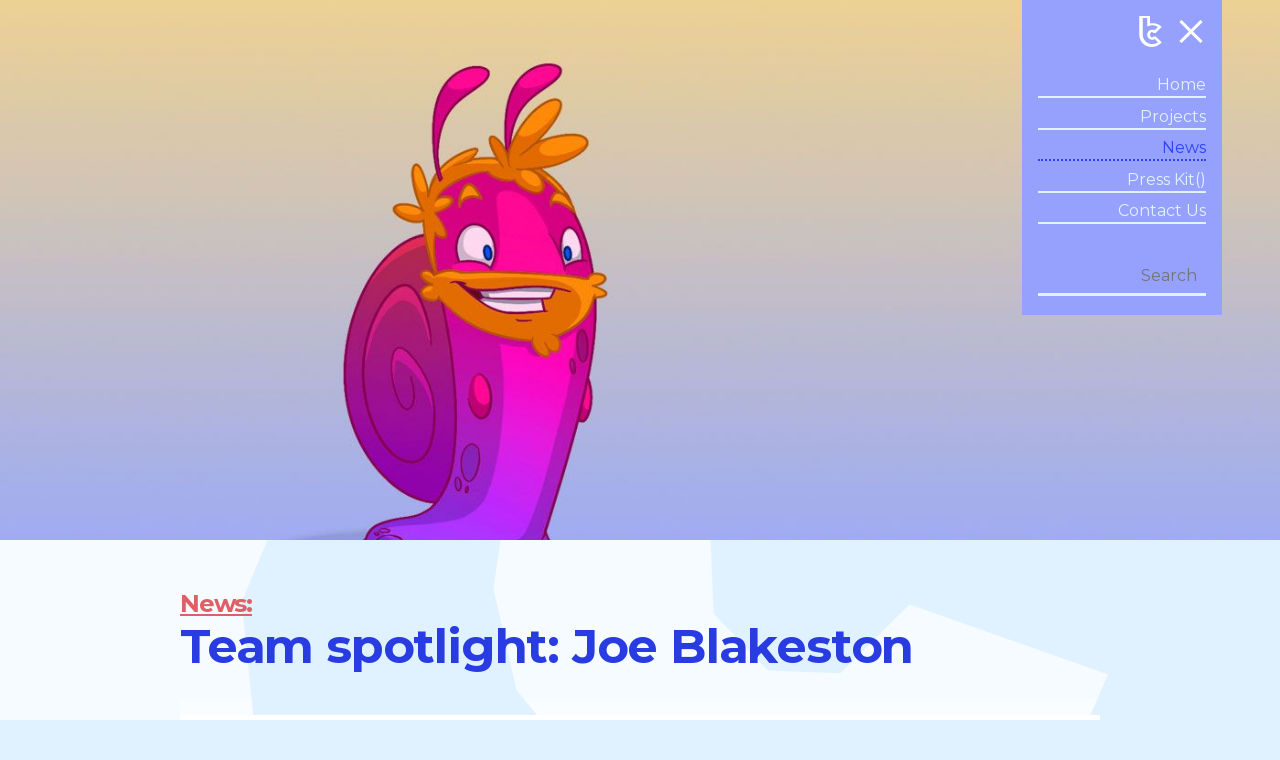

--- FILE ---
content_type: text/html; charset=utf-8
request_url: https://tandc.games/news/team-spotlight-joe-blakeston/
body_size: 3397
content:
<!DOCTYPE html>
<html lang="en">
<head>
    <link rel="preconnect" href="https://fonts.gstatic.com">    

    <meta http-equiv="content-type" content="text/html; charset=utf-8" />
    <title>Technology and Creativity - Team spotlight: Joe Blakeston</title>

    <meta name="viewport" content="width=device-width, initial-scale=1.0, maximum-scale=1.5, user-scalable=1" />
    <meta name="apple-mobile-web-app-capable" content="yes" />
    <meta name="apple-mobile-web-app-status-bar-style" content="black"> <!--// i.e. black -->

    <meta name="robots" content="index, follow">

    <meta name="keywords" content="Games, UK, digital services, websites, interatives, digital display, computer games, console, mobile games">
    <meta name="description" content="Spotlight on our game development team continuing with artist Joe Blakeston" />
    <meta name="generator" content="Home">

    <!-- // open graph // -->
    <meta property="og:site_name" content="Technology and Creativity - Team spotlight: Joe Blakeston">
    <meta property="og:type" content="website">

    <meta property="og:image" content="https://tandc.games/site/assets/files/1209/joe.png"> <!--multiple og:image permitted-->
    <meta property="og:title" content="Team spotlight: Joe Blakeston"> <!--title-->
    <meta property="og:description" content="Spotlight on our game development team continuing with artist Joe Blakeston"> <!--summary-->

    <!-- // twitter:cards - can be used in conjunction with og meta tags // -->
    <meta name="twitter:card" content="player">

    <meta name="twitter:site" content="@TandCGames">
    <meta name="twitter:creator" content="@TandCGames">

    <link rel="apple-touch-icon-precomposed" sizes="76x76" href="/apple-touch-icon-76x76.png" />
    <link rel="icon" type="image/png" href="/favicon-32x32.png" sizes="32x32" />
    <link rel="icon" type="image/png" href="/favicon-16x16.png" sizes="16x16" />
    <meta name="application-name" content="&nbsp;"/>
    <meta name="msapplication-TileColor" content="#FFFFFF" />
    <meta name="msapplication-square150x150logo" content="/mstile-150x150.png" />
    <meta name="msapplication-square310x310logo" content="/mstile-310x310.png" />

    <!-- // rss // -->
    <link rel="alternate" type="application/rss+xml" title="Example (RSS 2.0)" href="/rss/">
    <!-- // fonts -->
    <link href="https://fonts.googleapis.com/css2?family=Montserrat:ital,wght@0,400;0,700;1,400&display=swap" rel="stylesheet"> 
    <!-- // minified styles -->
    <link rel="stylesheet" href="/site/assets/aiom/css_9f8d19304eba610e3a987d557d5461f4_dev.css?no-cache=1768987025">

    <!-- // meta for store pages -->
        
    <link rel="stylesheet" href="https://cdn.jsdelivr.net/npm/glightbox/dist/css/glightbox.min.css" />
    <script src="https://cdn.jsdelivr.net/gh/mcstudios/glightbox/dist/js/glightbox.min.js"></script>
</head>
<body id="body" class="">
<header>
	<div class='header' style='background-image: url(/site/assets/files/1209/joe-bug-banner.jpg)' class='header banner-image-alt'></div>	<div class="header_inner" id="menu-container">
		<h1 class='logo'>
			<a href="/">
				<svg version="1.1" id="Layer_1" xmlns="http://www.w3.org/2000/svg" xmlns:xlink="http://www.w3.org/1999/xlink" x="0px" y="0px"
	 viewBox="0 0 196.44 266.84" style="enable-background:new 0 0 196.44 266.84;" xml:space="preserve">
<style type="text/css">
	.st0{fill:#FFFFFF;}
</style>
<path class="st0" d="M142.7,176.16l-0.1-0.1l-0.1,0.1l-0.1-0.1l-0.1,0.1l-0.1-0.1l-0.1,0.1l-0.1-0.1l-0.1,0.1l-0.1-0.1l-0.1,0.1
	l-0.1-0.1l-0.1,0.1l-0.1-0.1l-0.1,0.1l-0.1-0.1l-0.1,0.1l-0.1-0.1l-0.1,0.1l-0.1-0.1l-0.1,0.1l-0.1-0.08l-0.08,0.08l-0.1-0.08
	l-0.1,0.08l-0.1-0.08l-0.1,0.08l-0.1-0.08l-0.1,0.08l-0.1-0.1l-0.1,0.1l-0.1-0.1l-0.1,0.1l-0.1-0.1l-0.1,0.1l-0.1-0.1l-0.1,0.1
	l-0.1-0.1l-0.1,0.1l-0.1-0.1l-0.1,0.1l-0.1-0.1l-0.1,0.1l-0.1-0.08l-0.08,0.08l-0.1-0.08l-0.1,0.08l-0.1-0.08l-0.1,0.08l-0.1-0.08
	l-0.1,0.08l-0.1-0.1l-0.1,0.1l-0.1-0.1l-0.1,0.1l-0.1-0.1l-0.1,0.1l-0.1-0.1l-0.1,0.1l-0.1-0.1l-0.1,0.1l-0.1-0.1l-0.1,0.1l-0.1-0.1
	l-0.1,0.1l-0.1-0.08l-0.08,0.08l-0.1-0.08l-0.1,0.08l-0.1-0.08l-0.1,0.08l-0.1-0.08l-0.1,0.08l-0.1-0.08l-0.1,0.08l-0.1-0.08
	l-0.1,0.08l-0.1-0.1l-0.1,0.1l-0.1-0.1l-0.1,0.1l-0.1-0.1l-0.1,0.1l-0.1-0.1l-0.1,0.1l-0.1-0.1l-0.1,0.1l-0.1-0.08l-0.08,0.08
	l-0.1-0.1l-0.1,0.1l-0.1-0.1l-0.1,0.1l-0.1-0.1l-0.1,0.1l-0.1-0.1l-0.1,0.1l-0.1-0.1l-0.1,0.1l-0.1-0.1l-0.1,0.1l-0.1-0.1l-0.1,0.1
	l-0.1-0.1l-0.1,0.1l-0.1-0.1l-0.1,0.1l-0.1-0.1l-0.1,0.1l-0.08-0.1l-0.1,0.1l-0.1-0.1l-0.1,0.1l-0.1-0.1l-0.1,0.1l-0.1-0.1l-0.1,0.1
	l-0.1-0.1l-0.1,0.1l-0.1-0.1l-0.1,0.1l-0.1-0.1l-0.1,0.1l-0.1-0.1l-0.1,0.1l-0.1-0.1l-0.1,0.1l-0.1-0.1l-0.1,0.1l-0.1-0.1l-0.1,0.1
	l-0.08-0.1l-0.1,0.1l-0.1-0.1l-0.1,0.1l-0.1-0.1l-0.1,0.1l-0.1-0.1l-0.1,0.1l-0.1-0.1l-0.1,0.1l-0.1-0.1l-0.1,0.1l-0.1-0.1l-0.1,0.1
	l-0.1-0.1l-0.1,0.1l-0.1-0.1l-0.1,0.1l-0.1-0.1l-0.1,0.1l-0.1-0.1l-0.1,0.1l-0.08-0.1l-0.1,0.1l-0.1-0.1l-0.1,0.1l-0.1-0.1l-0.1,0.1
	l-0.1-0.1l-0.1,0.1l-0.1-0.1l-0.1,0.1l-0.1-0.1l-0.1,0.1l-0.1-0.1l-0.1,0.1l-0.1-0.1l-0.1,0.1l-0.1-0.1l-0.1,0.1l-0.1-0.1l-0.1,0.1
	l-0.1-0.1l-0.1,0.1l-0.08-0.1l-0.1,0.1l-0.1-0.1l-0.1,0.1l-0.1-0.1l-0.1,0.1l-0.1-0.1l-0.1,0.1l-0.1-0.1l-0.1,0.1l-0.1-0.1l-0.1,0.1
	l-0.1-0.1l-0.1,0.1l-0.1-0.1l-0.1,0.1l-0.1-0.1l-0.1,0.1l-0.1-0.1l-0.1,0.1l-0.1-0.1l-0.1,0.1l-0.08-0.1l-0.1,0.1l-0.1-0.1l-0.1,0.1
	l-0.1-0.1l-3.46,3.46c-2.55,2.55-5.52,4.49-8.75,5.8c-9.67-3.9-16.51-13.36-16.51-24.4c0-1.73,0.16-3.41,0.49-5.05
	c1.72-8.82,7.87-16.05,16.02-19.34c3.23,1.31,6.21,3.25,8.75,5.78l3.46,3.46l0.1-0.1l0.1,0.1l0.1-0.1l0.1,0.1l0.1-0.1l0.1,0.1
	l0.1-0.1l0.1,0.1l0.1-0.1l0.08,0.1l0.1-0.1l0.1,0.1l0.1-0.1l0.1,0.1l0.1-0.1l0.1,0.1l0.1-0.1l0.1,0.1l0.1-0.1l0.1,0.1l0.1-0.1
	l0.1,0.1l0.1-0.1l0.1,0.1l0.1-0.1l0.1,0.1l0.1-0.1l0.1,0.1l0.1-0.1l0.1,0.1l0.1-0.1l0.08,0.1l0.1-0.1l0.1,0.1l0.1-0.1l0.1,0.1
	l0.1-0.1l0.1,0.1l0.1-0.1l0.1,0.1l0.1-0.1l0.1,0.1l0.1-0.1l0.1,0.1l0.1-0.1l0.1,0.1l0.1-0.1l0.1,0.1l0.1-0.1l0.1,0.1l0.1-0.1
	l0.1,0.1l0.1-0.1l0.08,0.1l0.1-0.1l0.1,0.1l0.1-0.1l0.1,0.1l0.1-0.1l0.1,0.1l0.1-0.1l0.1,0.1l0.1-0.1l0.1,0.1l0.1-0.1l0.1,0.1
	l0.1-0.1l0.1,0.1l0.1-0.1l0.1,0.1l0.1-0.1l0.1,0.1l0.1-0.1l0.1,0.1l0.1-0.1l0.08,0.1l0.1-0.1l0.1,0.1l0.1-0.1l0.1,0.1l0.1-0.1
	l0.1,0.1l0.1-0.1l0.1,0.1l0.1-0.1l0.1,0.1l0.1-0.1l0.1,0.1l0.1-0.1l0.1,0.1l0.1-0.1l0.1,0.1l0.1-0.1l0.1,0.1l0.1-0.1l0.1,0.1
	l0.1-0.1l0.08,0.1l0.1-0.1l0.1,0.1l0.1-0.1l0.1,0.1l0.1-0.1l0.1,0.1l0.1-0.1l0.1,0.1l0.1-0.1l0.1,0.1l0.1-0.1l0.1,0.1l0.1-0.1
	l0.1,0.1l0.1-0.1l0.1,0.1l0.1-0.1l0.1,0.1l0.1-0.1l0.1,0.1l0.1-0.1l0.08,0.1l0.1-0.1l0.1,0.1l0.1-0.1l0.1,0.1l0.1-0.1l0.1,0.1
	l0.1-0.1l0.1,0.1l0.1-0.1l0.1,0.1l0.1-0.1l0.1,0.1l0.1-0.1l0.1,0.1l0.1-0.1l0.1,0.1l0.1-0.1l0.1,0.1l0.1-0.1l0.1,0.1l0.1-0.1
	l0.08,0.1l0.1-0.1l0.1,0.1l0.1-0.1l0.1,0.1l0.1-0.1l0.1,0.1l0.1-0.1l0.1,0.1l0.1-0.1l0.1,0.1l0.1-0.1l0.1,0.1l0.1-0.1l0.1,0.1
	l0.1-0.1l0.1,0.1l0.1-0.1l0.1,0.1l0.1-0.1l0.1,0.1l0.1-0.1l0.08,0.1l0.1-0.1l0.1,0.1l0.1-0.1l0.1,0.1l0.1-0.1l0.1,0.1l0.1-0.1
	l0.1,0.1l0.1-0.1l0.1,0.1l0.1-0.1l0.1,0.1l0.1-0.1l0.1,0.1l0.1-0.1l0.1,0.1l0.1-0.1l0.1,0.1l0.1-0.1l0.1,0.1l0.08-0.08l0.1,0.08
	l0.1-0.1l0.1,0.1l0.1-0.1l0.1,0.1l0.1-0.1l0.1,0.1l0.1-0.1l0.1,0.1l0.1-0.1l0.1,0.1l0.1-0.1l0.1,0.1l0.1-0.1l0.1,0.1l0.1-0.1
	l0.1,0.1l47.71-47.69l3.35-3.35l-3.46-3.46c-18.62-18.62-43.36-28.86-69.67-28.86h-19.63c-2.24,0-4.44,0.07-6.66,0.21V0H2.59v160.92
	c0,54.32,39.3,105.47,107.33,105.47h0.97c35.05,0,60.89-17.21,79.5-35.81l0.11-0.11l3.3-3.32l-51.02-51.09L142.7,176.16z
	 M32.13,17.2h37.79v72.84l16.41-5.8c8.68-3.07,17.79-4.62,27.09-4.62c17.38,0,34.26,5.56,48.13,15.77l-27.32,27.31
	c-6.36-3.47-13.47-5.29-20.81-5.29c-23.99,0-43.5,19.51-43.5,43.5c0,23.99,19.51,43.51,43.5,43.51c7.34,0,14.45-1.82,20.82-5.3
	l27.32,27.32c-13.87,10.2-30.74,15.77-48.14,15.77c-44.83,0-81.29-36.47-81.29-81.31V17.2z"/>
</svg>
			</a>
		</h1>
		<div class="cf menu-icon-container">
			<div class="menu-icon">
				<span class="top"></span>
				<span class="middle"></span>
				<span class="bottom"></span>
			</div>
		</div>
		<nav class="page-nav">
			<a class='' href='/'>Home</a><a class='' href='/projects/'>Projects</a><a class='current' href='/news/'>News</a><a class='' href='/press-kit/'>Press Kit()</a><a class='' href='/contact-us/'>Contact Us</a>		</nav>
		<nav class="local-nav">
				</nav>
		<nav class="search-nav">
			<form class='search' action='/search/' method='get'>
				<input type='text' name='q' placeholder='Search' />
				<button type='submit' name='submit'>Search</button>
			</form>
		</nav>
	</div>
</header>
<div id='main' class="">

	<!-- main content -->
	<div id='content'>
		<!-- <section>
			<div class="container text-container">
				<h1>Team spotlight: Joe Blakeston</h1>
							</div>
		</section> -->

		<section><div class='container'><h1 class='grid-span-three'><a class='breadcrumb' href='/news/'>News:</a> Team spotlight: Joe Blakeston</h1><section><article id='team-spotlight-joe-blakeston' class='bg-white template-blog-post-page section- section-item section-item-'><div class='text-container main padding container'><p>Your back! thanks for dropping by.</p>

<p><a href="https://www.joeblakeston.com/">Joe Blakeston</a> is an amazing 2D and 3D artist working with us on <a href="/projects/grace-hopper-bug-rescue/">Grace Hopper: Bug Rescue</a>. Joe has over 7 years experience working on games projects with clients including BBC and Aardman animation. As well as working with us at T&amp;C, you can see some of joe's art in action in the recent <strong>Dead End Job</strong> by <a href="https://deadendjob.ant-workshop.com/">Ant Workshop</a>.</p>

<p>We are super thrilled to be working with Joe and blown away by is work already (including the bug portraits of the team). We're looking forward to seeing his animations come to life when Grace is good and ready! <img alt="" class="align_right" src="/site/assets/files/1209/joe.100x0-is.png" width="100" /></p>

<p>You can also find him on <a href="https://twitter.com/JoeyBlakeston">twitter here</a>.</p><p><small>Tags: <a href="/blog-tags/team/">Team</a>, <a href="/blog-tags/joe-blakeston/">Joe Blakeston</a>, <a href="/blog-tags/artist/">Artist</a>, <a href="/blog-tags/illustrator/">Illustrator</a>, <a href="/blog-tags/graphics/">Graphics</a>, <a href="/blog-tags/grace-hopper-bug-rescue/">Grace Hopper: Bug Rescue</a></small><br><small>Date: Thursday, 25 February 2021</small></p></div></article></section><section class='container text-center'><a class='btn big-btn arrow arrow-right' href='/news/team-spotlight-ben-byford/'>Next: Team spotlight: Ben Byford</a></section>	</div>
</div>


    <!-- footer -->
    <footer id='footer' class='container padding grid two-up'>
        <div id="mc_embed_signup">
            <form action="https://eulergy.us5.list-manage.com/subscribe/post?u=5409808215e29391eb244eef6&amp;id=f6435cc723" method="post" id="mc-embedded-subscribe-form" name="mc-embedded-subscribe-form" class="validate" target="_blank" novalidate>
                <div id="mc_embed_signup_scroll">
                    <div class="mc-field-group inline-block">
                        <label>Subscribe to our email updates:</label>
                        <input type="email" value="" name="EMAIL" class="required email" id="mce-EMAIL" placeholder="Email">
                    </div>
                    <div class="mc-field-group inline-block mc-embedded-subscribe">
                        <input type="submit" value="Subscribe" name="subscribe" id="mc-embedded-subscribe" class="inline-block button">
                    </div>
                    <div id="mce-responses" class="clear">
                        <div class="response" id="mce-error-response" style="display:none"></div>
                        <div class="response" id="mce-success-response" style="display:none"></div>
                    </div>
                    <div style="position: absolute; left: -5000px;" aria-hidden="true">
                        <input type="text" name="b_5409808215e29391eb244eef6_f6435cc723" tabindex="-1" value="">
                    </div>
                </div>
            </form>
        </div>
        <!--End mc_embed_signup-->
        <div class="text-center">
            <p class='margin-center text-center'>
                &copy; 2026 Technology and Creativity Limited (Company No. 07884746) <br>Website Powered by <a href='http://processwire.com'>ProcessWire CMS</a>, created by <a href="http://www.benbyford.com">BenByford</a>, news <a href="/rss/">RSS</a> feed
            </p>
        </div>
    </footer>

    <script src="/site/assets/aiom/js_e841ca33a06f251df45d4e92b5f9df11_dev.js?no-cache=1768987025"></script>

    <!-- Global site tag (gtag.js) - Google Analytics -->
    <script async src="https://www.googletagmanager.com/gtag/js?id=G-YC7NZC9YH4"></script>
    <script>
    window.dataLayer = window.dataLayer || [];
    function gtag(){dataLayer.push(arguments);}
    gtag('js', new Date());

    gtag('config', 'G-YC7NZC9YH4');
    </script>

</body>
</html>

--- FILE ---
content_type: text/css
request_url: https://tandc.games/site/assets/aiom/css_9f8d19304eba610e3a987d557d5461f4_dev.css?no-cache=1768987025
body_size: 4705
content:
/** Generated: Wednesday, 21st of January 2026, 09:17:05 AM // Powered by AIOM+ (All In One Minify) created by FlipZoom Media Inc. - David Karich (flipzoom.de) **/
/**
 * Created by Ben Byford
 *
 * main.css
 *
	Variables
	General HTML tags
	Masthead area
	Main content and sidebar
	Footer
	Helper Classes
	Print
 *
 */
/*********************************************************************
* Variables
*
*/
nav a,
.search input,
input[type="submit"],
a {
  transition: all 0.15s ease-out;
}
.menu-icon span,
a img,
.padding .circle,
#who-we-are .container > .padding {
  transition: all 0.3s ease-in-out;
}
.project img,
.project .project-inner,
.post .grid-span-three > * {
  transition: all 0.2s ease-out;
}
@media all and (min-width: 460px) {
  .project img:active,
  .project .project-inner:active,
  .post .grid-span-three > *:active {
    opacity: 0.9;
  }
}
.wobble {
  animation: wobble 2s ease-in-out alternate infinite;
}
/*********************************************************************
* Animation
*
*/
@keyframes fadeOut {
  0% {
    opacity: 100%;
  }
  100% {
    opacity: 0%;
  }
}
@keyframes fadeIn {
  0% {
    opacity: 0%;
  }
  100% {
    opacity: 100%;
  }
}
@keyframes fadeInRotate {
  0% {
    opacity: 0%;
    transform: rotateZ(-45deg) translateX(-10%);
  }
  100% {
    opacity: 100%;
    transform: rotateZ(0deg) translateX(0%);
  }
}
@keyframes moveInTop {
  0% {
    transform: translateY(-100%);
  }
  100% {
    transform: translateY(0%);
  }
}
@keyframes moveInLeft {
  0% {
    transform: translateX(-100%);
  }
  100% {
    transform: translateX(0%);
  }
}
@keyframes moveInRight {
  0% {
    transform: translateX(100%);
  }
  100% {
    transform: translateX(0%);
  }
}
@keyframes moveInBottom {
  0% {
    transform: translateY(100%);
  }
  100% {
    transform: translateY(0%);
  }
}
@keyframes wonk {
  0% {
    transform: rotateZ(0deg);
  }
  100% {
    transform: rotateZ(5deg) translateX(7px);
  }
}
@keyframes wobble {
  0% {
    transform: rotateZ(-10deg) translateX(-1px);
  }
  100% {
    transform: rotateZ(-2deg) translateX(1px);
  }
}
.logo svg .extra-text {
  animation: fadeOut 0.5s 1s ease-in-out forwards;
}
.logo:hover svg .extra-text {
  animation: fadeIn 0.5s 0s ease-in-out forwards;
}
.header.header-svg #XMLID_4_ {
  animation: moveInTop 1.75s 0s ease-out forwards;
}
.header.header-svg #XMLID_179_ {
  animation: moveInBottom 1.75s 0s ease-out forwards;
}
.header.header-svg #XMLID_5_ {
  animation: moveInLeft 1.75s 0s ease-out forwards;
}
.header.header-svg #XMLID_6_ {
  animation: moveInRight 1.75s 0s ease-out forwards;
}
.header.header-svg #logo-text {
  transform: scale(115%);
  transform-origin: center;
  animation: fadeIn 2s 0s ease-in-out forwards, fadeOut 1s 4s ease-in-out forwards;
}
.header.header-svg #logo-message {
  animation: fadeIn 1s 4.5s ease-in-out forwards;
}
.header.header-svg #logo-message #XMLID_118_ {
  transform-origin: center;
  animation: fadeIn 0.2s 6.5s ease-in-out forwards, wonk 0.2s 6.5s ease-in-out forwards;
}
.header.header-svg #logo {
  transform-origin: center;
  animation: fadeInRotate 2s 0s ease-in-out forwards, wonk 0.2s 6.5s ease-in-out forwards;
}
/*********************************************************************
* General HTML tags
*
*/
* {
  box-sizing: border-box;
}
::selection,
::-moz-selection {
  background: #ffffad;
  color: black;
  text-shadow: none;
}
html,
body {
  scroll-behavior: smooth;
}
body {
  padding: 0;
  min-height: 100vh;
  margin: 0 auto;
  background: #e0f2ff url(/site/templates/imgs/white-bg-bits.svg);
  background-attachment: fixed;
  background-size: cover;
}
body,
td,
input,
textarea {
  font-family: ITC Avant Garde Gothic Pro, ITC Avant Garde Gothic, 'Montserrat', Helevetica, verdana, sans serif;
  font-size: 100%;
  line-height: 1.45em;
  color: #182487;
}
textarea {
  min-height: 160px;
}
video {
  max-height: 100vh;
  display: block;
}
img {
  width: auto;
  max-width: 100%;
  background-color: white;
}
h1,
h2,
h3,
h4,
h5,
h6,
.gslider .gdesc-inner .gslide-title {
  line-height: 120%;
  word-break: keep-all;
  font-family: ITC Avant Garde Gothic Pro, ITC Avant Garde Gothic, 'Montserrat', Helevetica, verdana, sans serif;
  letter-spacing: -0.025em;
  color: #293ce1;
  text-align: left;
}
@media all and (min-width: 786px) {
  h1,
  h2,
  h3,
  h4,
  h5,
  h6,
  .gslider .gdesc-inner .gslide-title {
    max-width: 70vw;
  }
}
h1 {
  font-size: 2em;
  margin: 0.3em 0 0.5em 0;
  text-wrap: balance;
}
h2 {
  font-size: 1.8em;
  margin: 0.8em 0 0.6em 0;
}
h3 {
  font-size: 1.5em;
  margin: 0.6em 0 0.5em 0;
  color: #de6067;
}
h4 {
  font-size: 1.4em;
  margin: 0.5em 0 0.3em 0;
  color: #de6067;
}
h5 {
  font-size: 1.2em;
  margin: 0.4em 0 0.3em 0;
}
h6 {
  color: #ccc;
  margin-bottom: 1em;
}
.gslider .gdesc-inner .gslide-title {
  font-size: 1.1em;
  margin: 0.1em 0 0.1em 0;
}
@media all and (min-width: 786px) {
  h1 {
    font-size: 3em;
    margin: 0.4em 0 0.5em 0;
  }
  h2 {
    font-size: 2.5em;
    margin: 1em 0 0.6em 0;
  }
  h3 {
    font-size: 1.8em;
    margin: 1em 0 0.5em 0;
  }
  h4 {
    font-size: 1.6em;
    margin: 1em 0 0.4em 0;
  }
  h5 {
    font-size: 1.3em;
    margin: 0.4em 0 0.3em 0;
  }
  h6 {
    color: #ccc;
    margin-bottom: 1em;
  }
}
div > h4 {
  margin-top: 0.3em;
}
audio {
  margin: 1.5em 0 1em;
}
a {
  color: #2d42f8;
  word-break: break-word;
}
a:visited {
  opacity: 0.95;
}
a:hover {
  opacity: 0.9;
  text-decoration: none;
}
a:hover img {
  transform: translateY(-1px);
}
a:active,
a:focus {
  color: #eeffff;
}
a:active img,
a:focus img {
  transition: all 0.1s ease-in-out;
  opacity: 1;
  transform: translateY(1px);
}
a.link-dark {
  color: #de6067;
}
p {
  line-height: 1.45em;
  text-align: left;
  margin-top: 0.2em;
}
small {
  font-size: 0.75em;
  opacity: 0.75;
}
blockquote {
  font-size: 110%;
  line-height: 160%;
  padding: 6%;
  margin: 1.5em 0;
  font-family: georgia, serif;
  border-left: 5px solid #2d43fa;
  background: #eee;
}
blockquote p:last-child {
  marign: none;
}
pre,
code {
  background: #eee;
  border: 1px solid #ddd;
}
pre {
  font-size: 14px;
  line-height: 1.4em;
  padding: 1em;
  border-left: 4px solid #ddd;
}
hr {
  display: block;
  height: 1px;
  border: 0;
  border-top: 2px solid #e0f2ff;
  margin: 1em 0;
  padding: 0;
  max-width: 50%;
}
.spacer {
  background: #e0f2ff;
  height: 2px;
  width: 50%;
  max-width: 100px;
  margin: 1em auto;
  display: block;
  clear: both;
}
form input,
form textarea {
  display: inline-block;
  margin: 0 0 0.6em;
  text-align: left;
  padding: 0.6em 0.6em 0.5em;
  border: 2px solid #95a1fc;
  width: 100%;
  vertical-align: top;
  line-height: 1em;
}
form input:focus,
form textarea:focus {
  border: 2px solid #ffffff;
}
form input[type="submit"] {
  color: white;
  background-color: #95a1fc;
  box-shadow: 0 4px 0 #2d43fa;
  cursor: pointer;
  border: 0;
  transform: translateY(2px);
  max-width: 200px;
  text-align: center;
}
form input[type="submit"]:hover,
form input[type="submit"]:focus {
  transform: translateY(1px);
  background-color: #a4b1ff;
  box-shadow: 0 5px 0 #2d43fa;
}
form input[type="submit"]:active {
  transform: translateY(3px);
  background-color: #6375fb;
  box-shadow: 0 2px 0 #2d43fa;
}
/*********************************************************************
 * 2. nav area
 *
 */
.logo {
  width: 23px;
  margin: 0;
  position: absolute;
  right: 1.9em;
}
@media all and (min-width: 786px) {
  .logo {
    right: 1.25em;
  }
}
.logo svg {
  position: absolute;
  width: 23px;
  right: 0;
}
@media all and (min-width: 786px) {
  .logo-mini {
    margin-top: 0.6em;
    width: 150px;
    height: 150px;
    margin-left: 10%;
    background: url(/site/templates/imgs/logo-color.png) no-repeat;
    background-size: contain;
  }
}
.strapeline {
  margin: 0;
  position: absolute;
  top: 28%;
  right: 4.5%;
  color: white;
  width: 90%;
  font-weight: 500;
}
@media all and (min-width: 786px) {
  .strapeline {
    width: 50%;
    bottom: 6.5%;
    top: auto;
    text-align: right;
  }
}
header .header {
  max-height: 300px;
  overflow: hidden;
  width: 100%;
  height: 90vh;
  background: #2d43fa;
  background-position: center;
  background-size: cover;
}
@media all and (min-width: 460px) {
  header .header {
    max-height: 400px;
  }
}
@media all and (min-width: 786px) {
  header .header {
    max-height: 600px;
    overflow: initial;
  }
}
@media all and (min-width: 1260px) {
  header .header {
    max-height: 75vh;
  }
}
header .header.header-svg {
  background: #f6de85;
}
header .header.header-svg svg {
  display: block;
  height: 100%;
  width: 100%;
}
@media all and (max-width: 786px) {
  header .header.header-svg svg {
    width: 130%;
    margin-left: -25%;
  }
}
header .header.header-svg #logo-message {
  opacity: 0;
}
.header_image {
  width: 100%;
}
.header-no-banner {
  width: 100%;
  height: 4em;
  background: #2d43fa;
}
header .video {
  background-color: white;
}
header .video video {
  max-height: 86vh;
}
.header_inner {
  position: fixed;
  top: 0em;
  right: 4.5%;
  width: 200px;
  background: transparent;
  padding: 1em;
  z-index: 10;
}
.header_inner.active {
  background: #95a1fc;
}
.header_inner.active nav {
  display: block;
}
form.search {
  margin: 0;
  padding-bottom: 0.2em;
}
form.search input {
  margin: 0;
  border: 0;
  color: white;
  text-align: right;
  background: transparent;
  border-bottom: 3px solid #e0f2ff;
}
form.search input:active,
form.search input:hover,
form.search input:focus {
  background: rgba(22, 22, 22, 0.2);
}
@media all and (min-width: 786px) {
  form.search {
    width: 100%;
    float: right;
  }
}
form.search button {
  display: none;
}
.btn {
  display: inline-block;
  background-color: #de6067;
  padding: 0.66em 1.2em 0.6em;
  box-shadow: #f6de85 0px 5px 0px;
  color: white;
  text-align: center;
  text-decoration: none;
}
.btn:visited {
  color: white;
}
.btn:hover {
  background-color: #e9656c;
  opacity: 1;
  transform: translateY(-1px);
  box-shadow: #f6de85 0px 6px 0px;
}
.btn:active {
  background-color: #c8565d;
  transform: translateY(2px);
  box-shadow: #f6de85 0px 3px 0px;
}
.big-btn {
  font-size: 110%;
}
.arrow-right {
  background-image: url(/site/templates/imgs/arrow-right.svg);
  background-size: 16px 16px;
  background-position: 0.96em center;
  background-repeat: no-repeat;
  padding-left: 2.4em;
}
.arrow-right:hover {
  background-position: 1.08em center;
}
.arrow-right:active {
  background-position: 1.2em center;
}
/*********************************************************************
 * 3. Main content and sidebar
 *
 */
#page {
  width: 100%;
  min-width: 320px;
  max-width: 1600px;
  margin: 0 auto;
}
.container {
  position: relative;
  margin: 0 auto;
  width: 92%;
  max-width: 920px;
}
.text-container {
  max-width: 720px;
}
.main p,
.text-container p,
#who-we-are p {
  font-family: "Open Sans", verdana, sans-serif;
}
@media all and (max-width: 786px) {
  .sidebar-content-container {
    display: grid;
  }
  .sidebar-content-container .sidebar {
    grid-column: auto / 2 span;
    grid-row-start: 3;
  }
  .sidebar-content-container .main {
    grid-row-start: 2;
  }
}
.sidebar {
  background-color: white;
  padding: 1.2em;
  align-self: start;
  align-self: flex-start;
}
#main {
  clear: both;
}
#main #content {
  scroll-snap-type: y proximity;
}
.main {
  padding: 1.2em 0.6em;
}
.main img {
  background-color: transparent;
}
nav {
  margin-left: 0;
  padding-left: 0;
  list-style: none;
  text-align: right;
  margin-bottom: 2em;
  display: none;
}
nav a {
  padding-top: 0.4em;
  font-family: ITC Avant Garde Gothic Pro, ITC Avant Garde Gothic, 'Montserrat', Helevetica, verdana, sans serif;
  text-decoration: none;
  display: block;
  color: #e0f2ff !important;
  border-bottom: 2px solid #e0f2ff;
}
nav a:hover,
nav a.current {
  color: #2d43fa !important;
  border-bottom: 2px dotted #2d43fa;
}
nav a:active {
  color: white !important;
  border-bottom: 2px dotted #2d43fa;
}
/*
* hot dog menu icon create from three spans
*/
.menu-icon-container {
  margin-bottom: 1em;
}
@media all and (max-width: 786px) {
  .menu-icon-container {
    display: block;
  }
}
.menu-icon-container .menu-icon {
  display: inline-block;
  position: relative;
  height: 35px;
  width: 30px;
  float: right;
  cursor: pointer;
}
.menu-icon-container .menu-icon span {
  background: white none repeat scroll 0 0;
  display: block;
  height: 3px;
  width: 30px;
  position: absolute;
}
.menu-icon-container .menu-icon span.top {
  top: 6px;
  width: 24px;
}
.menu-icon-container .menu-icon span.middle {
  top: 14px;
  width: 20px;
}
.menu-icon-container .menu-icon span.bottom {
  top: 22px;
}
.menu-icon-container .menu-icon:hover span.top,
.menu-icon-container .menu-icon:hover span.middle {
  width: 30px;
}
.menu-icon-container .menu-icon.active span.top {
  transform: rotate(45deg);
  -webkit-transform: rotate(45deg);
  top: 14px;
  width: 30px;
}
.menu-icon-container .menu-icon.active span.bottom {
  transform: rotate(-45deg);
  -webkit-transform: rotate(-45deg);
  top: 14px;
  width: 30px;
}
.menu-icon-container .menu-icon.active span.middle {
  opacity: 0;
}
.align_left {
  /* for images placed in rich text editor */
  float: left;
  margin: 0 1em 0.75em 0;
  position: relative;
  top: 0.5em;
  max-width: 50%;
}
.align_right {
  /* for images placed in rich text editor */
  margin: 0 0 0.75em 1em;
  float: right;
  max-width: 50%;
}
.align_center {
  /* for images placed in rich text editor */
  display: block;
  margin: 1em auto;
  position: relative;
  top: 0.5em;
}
.thumb {
  box-shadow: inset 0 1px 5px grey;
  border-radius: 50%;
  display: block;
  width: 200px;
  height: 200px;
  overflow: hidden;
}
@media all and (min-width: 786px) {
  .thumb {
    float: left;
    margin-right: 1.5em;
    margin-bottom: 2em;
  }
}
.info {
  font-size: 80%;
}
/*********************************************************************
 * Blog
 *
 */
.post {
  margin-bottom: 0.5em;
  display: block;
}
.post .grid-span-three > * {
  opacity: 0.95;
}
.post:hover .grid-span-three > * {
  opacity: 1;
}
@media all and (min-width: 786px) {
  .post .grid-span-three.padding {
    padding-right: 0;
  }
}
.breadcrumb {
  font-size: 50%;
  display: block;
  clear: right;
  margin-bottom: -0.6em;
  color: #de6067;
}
/*********************************************************************
 * 4. Footer
 *
 */
#footer {
  clear: both;
  font-size: 70%;
  text-align: center;
}
/*********************************************************************
* Sections
*
*/
section {
  scroll-snap-align: start;
  background-image: url(/site/templates/imgs/white-bg-bits.svg);
  background-attachment: fixed;
  background-size: cover;
  padding: 1em 0 4em;
}
section.section-item img {
  width: calc(100% - 2em);
  border: 8px solid #e0f2ff;
}
section.section-item-0,
section.section-item-3 {
  background-color: #2d43fa;
}
section.section-item-2 {
  background-color: #95a1fc;
  color: #e0f2ff;
}
.section-header {
  border-bottom: 0.65rem solid #2d43fa;
  border-color: #e0f2ff;
  margin-left: auto;
  margin-right: auto;
  display: inline-block;
  padding-bottom: 0.06em;
  margin-bottom: 1em;
}
.section-dark {
  background-color: #2d43fa;
}
.section-dark h2,
.section-dark h3,
.section-dark h4 {
  color: white;
}
.section-dark .section-header {
  border-color: #2d43fa;
}
.section-dark .section-header a {
  color: #f6de85;
}
.section-yellow {
  background-color: #f6de85;
}
.section-yellow .section-header {
  border-color: #f6de85;
}
.project .project-image,
.project .project-inner {
  display: inline-block;
  vertical-align: top;
  position: relative;
}
@media all and (min-width: 460px) {
  .project .project-image {
    width: 40%;
  }
}
.project img {
  border: 0.65rem solid #2d43fa;
  position: relative;
  border-color: #95a1fc;
  z-index: 2;
}
@media all and (min-width: 460px) {
  .project img {
    width: 40%;
  }
}
.project .project-inner {
  padding: 0.6em 0.9em 0.6em 0.6em;
  background-color: white;
  z-index: 1;
  margin-bottom: 0.6em;
}
@media all and (min-width: 460px) {
  .project .project-inner {
    width: 60%;
    margin-left: -10%;
    margin-top: 1em;
    padding: 0.6em 0.9em 0.6em 12.5%;
  }
}
.project h3,
.project h4,
.project a {
  color: #de6067;
}
.project:hover img {
  transform: translateX(-5px) translateY(0px) scale(105%);
}
.project:hover .project-inner {
  transform: translateX(5px) translateY(0px);
}
#services .container {
  align-items: center;
  justify-items: center;
}
#services .container img {
  max-width: 150px;
}
@media all and (min-width: 786px) {
  #services .container img {
    max-width: 200px;
  }
}
#who-we-are .circle {
  z-index: 2;
}
#who-we-are .padding:hover .circle {
  transform: translateY(-0.6em);
}
@media all and (min-width: 460px) {
  #who-we-are .container > .padding {
    opacity: 0.95;
  }
  #who-we-are .container > .padding:hover {
    opacity: 1;
  }
}
#client-us .client-logo {
  width: 100%;
  max-width: 250px;
  max-height: 200px;
}
@media all and (max-width: 786px) {
  #client-us a {
    width: 50%;
  }
}
.gallery a {
  width: 48%;
}
@media all and (min-width: 786px) {
  .gallery a {
    width: 33.3332%;
  }
}
@media all and (min-width: 920px) {
  .gallery a {
    width: 20%;
  }
}
@media all and (min-width: 1260px) {
  .gallery a {
    width: 15%;
  }
}
.gallery img {
  padding: 0.6em;
}
ul.MarkupPagerNav {
  text-align: right;
}
ul.MarkupPagerNav li {
  display: inline-block;
  margin: 0 0.45em;
}
ul.MarkupPagerNav li a {
  color: white;
}
ul.MarkupPagerNav li.MarkupPagerNavOn a {
  text-decoration: none;
}
@media all and (max-width: 786px) {
  #mc_embed_signup {
    margin-bottom: 1.5em;
  }
}
.mc-field-group {
  width: 66%;
}
.mc-embedded-subscribe {
  width: 33%;
}
/*********************************************************************
* 4. Helper classes
*
*/
.cf:before,
.cf:after {
  content: " ";
  display: table;
}
.cf:after {
  clear: both;
}
.cf {
  *zoom: 1;
}
.hide {
  display: none;
}
#message,
#address,
#pageId {
  display: none;
}
.no-opacity {
  opacity: 0;
}
.opacity {
  opacity: 1;
}
.absolute {
  position: absolute;
}
.text-center {
  text-align: center;
}
.text-left {
  text-align: left;
}
.text-right {
  text-align: right;
}
.margin-center {
  margin-left: auto;
  margin-right: auto;
}
.margin-top {
  margin-top: 0.6em;
}
.margin-top-minus {
  margin-top: -2em;
}
.no-padding {
  padding: 0;
  margin: -0.6em 0 0.6em;
}
.padding {
  padding: 1.2em 0.9em;
}
@media all and (min-width: 786px) {
  .padding {
    padding: 1.8em 1.2em;
  }
}
.padding-top {
  padding-top: 3em;
}
.padding-left-right {
  padding: 0.6em 1.2em 0.36em;
}
@media all and (max-width: 786px) {
  .padding-small-only {
    padding: 0.9em 0.9em;
  }
}
.rotate-right {
  transform: rotate(10deg);
}
.rotate-left {
  transform: rotate(-10deg);
}
.full-width {
  width: 100%;
}
.inline-block {
  display: inline-block;
}
.flex {
  display: flex;
  align-items: center;
  justify-content: center;
  flex-wrap: wrap;
}
@media screen and (min-width: 460px) {
  .grid {
    display: grid;
    grid-column-gap: 1.2em;
    grid-row-gap: 0.6em;
  }
}
.grid-item {
  padding: 0.6em 0 0.6em 0;
}
@media all and (min-width: 460px) {
  .grid-item {
    padding: 0.6em 0.5em 0.6em 0;
  }
}
@media all and (min-width: 786px) {
  .grid-item {
    padding: 0.6em 1em 0.6em 0;
  }
}
.grid-item img {
  max-width: 400px;
}
.grid-span-one {
  grid-column: auto / 1 span;
}
.grid-span-two {
  grid-column: auto / 2 span;
}
.grid-span-three {
  grid-column: auto / 3 span;
}
.grid-span-four {
  grid-column: auto / 4 span;
}
.grid-span-six {
  grid-column: auto / 6 span;
}
@supports (grid-column-gap: 10px ) {
  .grid-item {
    padding: 0.6em 0 0.6em 0;
  }
  .three-up {
    grid-column-gap: 1em;
  }
}
.six-up {
  display: grid;
  grid-template-columns: 1fr 1fr 1fr;
}
@media screen and (min-width: 460px) {
  .six-up {
    grid-template-columns: 1fr 1fr 1fr 1fr;
  }
}
@media screen and (min-width: 786px) {
  .six-up {
    grid-template-columns: 1fr 1fr 1fr 1fr 1fr 1fr;
  }
}
.four-up {
  grid-template-columns: 1fr 1fr;
}
@media screen and (min-width: 460px) {
  .four-up {
    grid-template-columns: 1fr 1fr 1fr;
  }
}
@media screen and (min-width: 786px) {
  .four-up {
    grid-template-columns: 1fr 1fr 1fr 1fr;
  }
}
@media screen and (min-width: 460px) {
  .three-up {
    grid-template-columns: 1fr 1fr;
  }
}
@media screen and (min-width: 786px) {
  .three-up {
    grid-template-columns: 1fr 1fr 1fr;
  }
}
@media screen and (min-width: 460px) {
  .one-up {
    grid-template-columns: 1fr;
  }
}
@media screen and (min-width: 786px) {
  .two-up {
    grid-template-columns: 1fr 1fr;
  }
}
.span-two {
  grid-column: span 2;
}
.circle {
  border-radius: 500px;
  max-width: 300px;
}
.border {
  border: 0.65rem solid #2d43fa;
}
.border-bottom {
  border-bottom: 0.65rem solid #2d43fa;
}
.bg-white {
  background-color: white;
}
.bg-white small {
  color: #293ce1;
}
.light-text {
  color: white;
}
.light-text h1,
.light-text h2,
.light-text h3,
.light-text h4,
.light-text h5 {
  color: #2d43fa;
}
.light-text a {
  color: #2d43fa;
}
.light-text a:visited {
  color: #3650ff;
}
.light-text a:hover {
  color: #2436c8;
}
.light-text a:active,
.light-text a:focus {
  color: #486bff;
}
/* ==========================================================================
Print styles
========================================================================== */
@media print {
  * {
    background: transparent !important;
    color: #000 !important;
    box-shadow: none !important;
    text-shadow: none !important;
  }
  a,
  a:visited {
    text-decoration: underline;
  }
  a[href]:after {
    content: " (" attr(href) ")";
  }
  abbr[title]:after {
    content: " (" attr(title) ")";
  }
  .ir a:after,
  a[href^="javascript:"]:after,
  a[href^="#"]:after {
    content: "";
  }
  pre,
  blockquote {
    border: 1px solid #999;
  }
  thead {
    display: table-header-group;
  }
  img {
    max-width: 100% !important;
  }
  @page {
    margin: 0.5cm;
  }
  p,
  h2,
  h3 {
    orphans: 3;
    widows: 3;
  }
  pre,
  blockquote,
  h2,
  h3,
  tr,
  img {
    page-break-after: avoid;
  }
}


--- FILE ---
content_type: image/svg+xml
request_url: https://tandc.games/site/templates/imgs/white-bg-bits.svg
body_size: 475
content:
<?xml version="1.0" encoding="utf-8"?>
<!-- Generator: Adobe Illustrator 25.1.0, SVG Export Plug-In . SVG Version: 6.00 Build 0)  -->
<svg version="1.1" id="Layer_1" xmlns="http://www.w3.org/2000/svg" xmlns:xlink="http://www.w3.org/1999/xlink" x="0px" y="0px"
	 viewBox="0 0 1920 1331" style="enable-background:new 0 0 1920 1331;" xml:space="preserve">
<style type="text/css">
	.st0{fill:#FFFFFF;fill:rgba(255,255,255,0.4);}
</style>
<g id="XMLID_1_">
	<g id="XMLID_6_">
		<polygon class="st0" points="1662.05,1011.82 1364.31,906.85 1260.23,1010.04 1152.25,1005.83 1070.37,920.12 1065.47,802.4 
			767.77,692 740.15,883.55 775,1035.3 959.37,1257.44 1125.12,1325.34 1339.03,1321.26 1500.1,1247.05 1604.73,1142.23 		"/>
	</g>
	<g id="XMLID_5_">
		<polygon class="st0" points="739.83,-6.42 362.63,902.63 380.68,1082.27 -224.31,1325.66 -319.86,1070.93 -283.84,816.19 
			-147.5,463.5 51.94,235.18 401.89,35.37 		"/>
	</g>
	<g id="XMLID_4_">
		<polygon class="st0" points="1492.04,717.4 2042.91,377.72 1691.25,-172.01 1422.85,4.01 1587.46,287.99 1318.11,445.58 		"/>
	</g>
</g>
</svg>


--- FILE ---
content_type: application/javascript
request_url: https://tandc.games/site/assets/aiom/js_e841ca33a06f251df45d4e92b5f9df11_dev.js?no-cache=1768987025
body_size: 1913
content:
/** Generated: Wednesday, 21st of January 2026, 09:17:05 AM // Powered by AIOM+ (All In One Minify) created by FlipZoom Media Inc. - David Karich (flipzoom.de) **/
(function(l,f){function m(){var a=e.elements;return"string"==typeof a?a.split(" "):a}function i(a){var b=n[a[o]];b||(b={},h++,a[o]=h,n[h]=b);return b}function p(a,b,c){b||(b=f);if(g)return b.createElement(a);c||(c=i(b));b=c.cache[a]?c.cache[a].cloneNode():r.test(a)?(c.cache[a]=c.createElem(a)).cloneNode():c.createElem(a);return b.canHaveChildren&&!s.test(a)?c.frag.appendChild(b):b}function t(a,b){if(!b.cache)b.cache={},b.createElem=a.createElement,b.createFrag=a.createDocumentFragment,b.frag=b.createFrag();
a.createElement=function(c){return!e.shivMethods?b.createElem(c):p(c,a,b)};a.createDocumentFragment=Function("h,f","return function(){var n=f.cloneNode(),c=n.createElement;h.shivMethods&&("+m().join().replace(/\w+/g,function(a){b.createElem(a);b.frag.createElement(a);return'c("'+a+'")'})+");return n}")(e,b.frag)}function q(a){a||(a=f);var b=i(a);if(e.shivCSS&&!j&&!b.hasCSS){var c,d=a;c=d.createElement("p");d=d.getElementsByTagName("head")[0]||d.documentElement;c.innerHTML="x<style>article,aside,figcaption,figure,footer,header,hgroup,nav,section{display:block}mark{background:#FF0;color:#000}</style>";
c=d.insertBefore(c.lastChild,d.firstChild);b.hasCSS=!!c}g||t(a,b);return a}var k=l.html5||{},s=/^<|^(?:button|map|select|textarea|object|iframe|option|optgroup)$/i,r=/^(?:a|b|code|div|fieldset|h1|h2|h3|h4|h5|h6|i|label|li|ol|p|q|span|strong|style|table|tbody|td|th|tr|ul)$/i,j,o="_html5shiv",h=0,n={},g;(function(){try{var a=f.createElement("a");a.innerHTML="<xyz></xyz>";j="hidden"in a;var b;if(!(b=1==a.childNodes.length)){f.createElement("a");var c=f.createDocumentFragment();b="undefined"==typeof c.cloneNode||
"undefined"==typeof c.createDocumentFragment||"undefined"==typeof c.createElement}g=b}catch(d){g=j=!0}})();var e={elements:k.elements||"abbr article aside audio bdi canvas data datalist details figcaption figure footer header hgroup mark meter nav output progress section summary time video",shivCSS:!1!==k.shivCSS,supportsUnknownElements:g,shivMethods:!1!==k.shivMethods,type:"default",shivDocument:q,createElement:p,createDocumentFragment:function(a,b){a||(a=f);if(g)return a.createDocumentFragment();
for(var b=b||i(a),c=b.frag.cloneNode(),d=0,e=m(),h=e.length;d<h;d++)c.createElement(e[d]);return c}};l.html5=e;q(f)})(this,document);

(
    window.onload = function () {

        // page ready
        console.log("Loaded");

        // variables
        var menuOpen = false;
        var bigScreen = false;
        var menuIcon = document.getElementsByClassName('menu-icon')[0];
        var header = document.getElementById('menu-container');
        var navs = document.getElementsByTagName('nav');
        var body = document.getElementById('body');
        var previousScrollY = getScroll();

        // window size
        if(window.innerWidth > 786){
            bigScreen = true;
            handleMenu();
        }

        // event listeners
        menuIcon.addEventListener("click", menuButtonClick);
        window.onscroll = function(e){

            var y = getScroll();

            if(bigScreen){

                // close menu if open and scrolling
                if(menuOpen && y > (previousScrollY + 300)){
                    handleMenu();
                    previousScrollY = y;
                }else if (!menuOpen && y < (100)){
                    handleMenu();
                    previousScrollY = y;
                }else{
                    // previousScrollY = y;
                }
            }else{

            }
            // console.log(y);
            // opacity animation for ios
            if(y < 0){
                // off the top of the page
                body.style.opacity = 1 + (y / (200));

            }else if(y + window.innerHeight - 60 > body.clientHeight){
                // page bottom
                console.log(y + window.outerHeight);
                console.log(body.clientHeight);
                body.style.opacity = 20 / (y + window.innerHeight - 60 - body.clientHeight);
            }else{
                body.style.opacity = 1;
            }
        }

        // handle events
        // menu

        function menuButtonClick(){

            // set new scroll y after use clicked menu
            previousScrollY = getScroll();

            handleMenu();
        }
        function handleMenu(){
            if(menuOpen){
                header.classList.remove("active");
                menuIcon.classList.remove("active");
                menuOpen = false;
            }else{
                header.classList.add("active");
                menuIcon.classList.add("active");
                menuOpen = true;
            }
        }

        // 
        // video banner
        //

        var videos = document.getElementsByTagName('video');
        for (var i = 0; i < videos.length; i++) {
            videos[0].addEventListener("click", function(){
                
                if(videos[0].paused){
                    videos[0].play();
                    videos[0].classList.add('playing');
                    videos[0].classList.remove('paused');
                }else{
                    videos[0].pause();
                    videos[0].classList.remove('playing')
                    videos[0].classList.add('paused');
                }
                // videos[0].setAttribute('muted','false');
                videos[0].removeAttribute('muted')
            });
        }
        
        // lightbox 
        // https://github.com/biati-digital/glightbox/blob/master/README.md
        const lightbox = GLightbox({
            touchNavigation: true,
            loop: true,
            autoplayVideos: true
        });


        //
        // utilities
        //
        function getScroll(){
            return window.scrollY || window.pageYOffset || document.body.scrollTop;
        }
    }
)



--- FILE ---
content_type: image/svg+xml
request_url: https://tandc.games/site/templates/imgs/arrow-right.svg
body_size: 235
content:
<?xml version="1.0" encoding="utf-8"?>
<!-- Generator: Adobe Illustrator 25.1.0, SVG Export Plug-In . SVG Version: 6.00 Build 0)  -->
<svg version="1.1" id="Layer_1" xmlns="http://www.w3.org/2000/svg" xmlns:xlink="http://www.w3.org/1999/xlink" x="0px" y="0px"
	 viewBox="0 0 134 176" style="enable-background:new 0 0 134 176;" xml:space="preserve">
<style type="text/css">
	.st0{fill:#FFFFFF;}
</style>
<g id="XMLID_286_">
	<polygon class="st0" points="47.81,176.16 134.18,85.84 41.68,0.26 0.11,46.23 44.71,91.27 2.06,133.84 	"/>
</g>
</svg>
